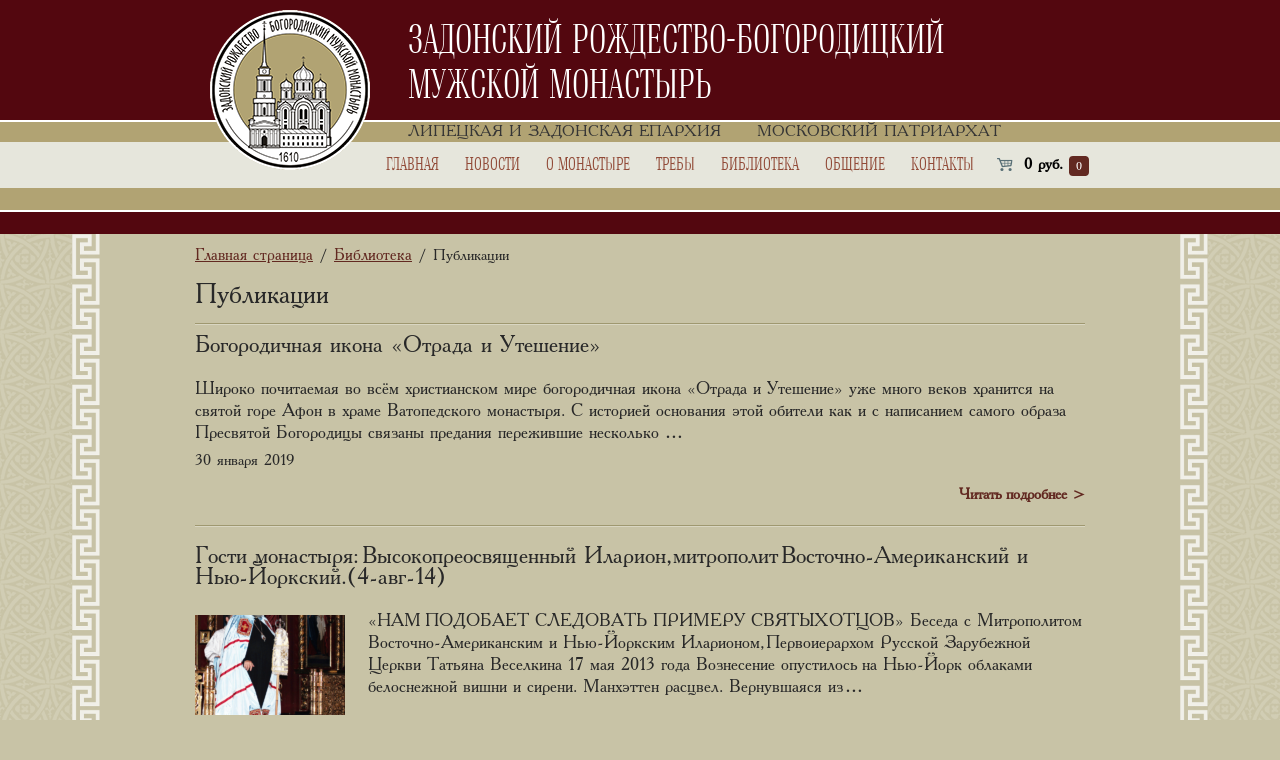

--- FILE ---
content_type: text/html; charset=UTF-8
request_url: https://zadonsk-monastyr.ru/category/biblioteka/publikacii/page/50/
body_size: 13045
content:
<!DOCTYPE html>
<html>
<head>
    <title>Публикации - Страница 50</title>
    <meta charset="utf-8"/>
    <meta name="viewport" content="width=device-width, initial-scale=1">
    <meta name="w1-verification" content="197061586952"/>
	<meta name="yandex-verification" content="8be23d1a2bdbceb3" />
    <link rel="shortcut icon" type="image/x-icon" href="/favicon.ico"/>
    	<script type="text/javascript">function theChampLoadEvent(e){var t=window.onload;if(typeof window.onload!="function"){window.onload=e}else{window.onload=function(){t();e()}}}</script>
		<script type="text/javascript">var theChampDefaultLang = 'ru_RU', theChampCloseIconPath = 'https://zadonsk-monastyr.ru/wp-content/plugins/super-socializer/images/close.png';</script>
		<script> var theChampSiteUrl = 'https://zadonsk-monastyr.ru', theChampVerified = 0, theChampEmailPopup = 0; </script>
			<script> var theChampLoadingImgPath = 'https://zadonsk-monastyr.ru/wp-content/plugins/super-socializer/images/ajax_loader.gif'; var theChampAjaxUrl = 'https://zadonsk-monastyr.ru/wp-admin/admin-ajax.php'; var theChampRedirectionUrl = 'https://zadonsk-monastyr.ru/category/biblioteka/publikacii/page/50/'; var theChampRegRedirectionUrl = 'https://zadonsk-monastyr.ru/category/biblioteka/publikacii/page/50/'; </script>
				<script> var theChampFBKey = '', theChampSameTabLogin = '0', theChampVerified = 0; var theChampAjaxUrl = 'https://zadonsk-monastyr.ru/wp-admin/admin-ajax.php'; var theChampPopupTitle = ''; var theChampEmailPopup = 0; var theChampEmailAjaxUrl = 'https://zadonsk-monastyr.ru/wp-admin/admin-ajax.php'; var theChampEmailPopupTitle = ''; var theChampEmailPopupErrorMsg = ''; var theChampEmailPopupUniqueId = ''; var theChampEmailPopupVerifyMessage = ''; var theChampSteamAuthUrl = ""; var theChampCurrentPageUrl = 'https%3A%2F%2Fzadonsk-monastyr.ru%2Fcategory%2Fbiblioteka%2Fpublikacii%2Fpage%2F50%2F';  var heateorMSEnabled = 0, theChampTwitterAuthUrl = theChampSiteUrl + "?SuperSocializerAuth=Twitter&super_socializer_redirect_to=" + theChampCurrentPageUrl, theChampLineAuthUrl = theChampSiteUrl + "?SuperSocializerAuth=Line&super_socializer_redirect_to=" + theChampCurrentPageUrl, theChampLiveAuthUrl = theChampSiteUrl + "?SuperSocializerAuth=Live&super_socializer_redirect_to=" + theChampCurrentPageUrl, theChampFacebookAuthUrl = theChampSiteUrl + "?SuperSocializerAuth=Facebook&super_socializer_redirect_to=" + theChampCurrentPageUrl, theChampYahooAuthUrl = theChampSiteUrl + "?SuperSocializerAuth=Yahoo&super_socializer_redirect_to=" + theChampCurrentPageUrl, theChampGoogleAuthUrl = theChampSiteUrl + "?SuperSocializerAuth=Google&super_socializer_redirect_to=" + theChampCurrentPageUrl, theChampVkontakteAuthUrl = theChampSiteUrl + "?SuperSocializerAuth=Vkontakte&super_socializer_redirect_to=" + theChampCurrentPageUrl, theChampLinkedinAuthUrl = theChampSiteUrl + "?SuperSocializerAuth=Linkedin&super_socializer_redirect_to=" + theChampCurrentPageUrl, theChampInstagramAuthUrl = theChampSiteUrl + "?SuperSocializerAuth=Instagram&super_socializer_redirect_to=" + theChampCurrentPageUrl, theChampWordpressAuthUrl = theChampSiteUrl + "?SuperSocializerAuth=Wordpress&super_socializer_redirect_to=" + theChampCurrentPageUrl, theChampDribbbleAuthUrl = theChampSiteUrl + "?SuperSocializerAuth=Dribbble&super_socializer_redirect_to=" + theChampCurrentPageUrl, theChampGithubAuthUrl = theChampSiteUrl + "?SuperSocializerAuth=Github&super_socializer_redirect_to=" + theChampCurrentPageUrl, theChampSpotifyAuthUrl = theChampSiteUrl + "?SuperSocializerAuth=Spotify&super_socializer_redirect_to=" + theChampCurrentPageUrl, theChampKakaoAuthUrl = theChampSiteUrl + "?SuperSocializerAuth=Kakao&super_socializer_redirect_to=" + theChampCurrentPageUrl; theChampTwitchAuthUrl = theChampSiteUrl + "?SuperSocializerAuth=Twitch&super_socializer_redirect_to=" + theChampCurrentPageUrl; theChampRedditAuthUrl = theChampSiteUrl + "?SuperSocializerAuth=Reddit&super_socializer_redirect_to=" + theChampCurrentPageUrl; theChampDisqusAuthUrl = theChampSiteUrl + "?SuperSocializerAuth=Disqus&super_socializer_redirect_to=" + theChampCurrentPageUrl; theChampDropboxAuthUrl = theChampSiteUrl + "?SuperSocializerAuth=Dropbox&super_socializer_redirect_to=" + theChampCurrentPageUrl; theChampFoursquareAuthUrl = theChampSiteUrl + "?SuperSocializerAuth=Foursquare&super_socializer_redirect_to=" + theChampCurrentPageUrl;</script>
			<style type="text/css">.the_champ_horizontal_sharing .theChampSharing{
					color: #fff;
				border-width: 0px;
		border-style: solid;
		border-color: transparent;
	}
		.the_champ_horizontal_sharing .theChampTCBackground{
		color:#666;
	}
		.the_champ_horizontal_sharing .theChampSharing:hover{
				border-color: transparent;
	}
	.the_champ_vertical_sharing .theChampSharing{
					color: #fff;
				border-width: 0px;
		border-style: solid;
		border-color: transparent;
	}
		.the_champ_vertical_sharing .theChampTCBackground{
		color:#666;
	}
		.the_champ_vertical_sharing .theChampSharing:hover{
				border-color: transparent;
	}
	@media screen and (max-width:783px){.the_champ_vertical_sharing{display:none!important}}div.heateor_ss_mobile_footer{display:none;}@media screen and (max-width:783px){div.the_champ_bottom_sharing ul.the_champ_sharing_ul i.theChampTCBackground{background-color:white}div.the_champ_bottom_sharing{width:100%!important;left:0!important;}div.the_champ_bottom_sharing li{width:12.5% !important;}div.the_champ_bottom_sharing .theChampSharing{width: 100% !important;}div.the_champ_bottom_sharing div.theChampTotalShareCount{font-size:1em!important;line-height:28px!important}div.the_champ_bottom_sharing div.theChampTotalShareText{font-size:.7em!important;line-height:0px!important}div.heateor_ss_mobile_footer{display:block;height:40px;}.the_champ_bottom_sharing{padding:0!important;display:block!important;width: auto!important;bottom:-2px!important;top: auto!important;}.the_champ_bottom_sharing .the_champ_square_count{line-height: inherit;}.the_champ_bottom_sharing .theChampSharingArrow{display:none;}.the_champ_bottom_sharing .theChampTCBackground{margin-right: 1.1em !important}}</style>
	<meta name='robots' content='max-image-preview:large' />

            <script data-no-defer="1" data-ezscrex="false" data-cfasync="false" data-pagespeed-no-defer data-cookieconsent="ignore">
                var ctPublicFunctions = {"_ajax_nonce":"7a001c0cd7","_rest_nonce":"3fdbc37b16","_ajax_url":"\/wp-admin\/admin-ajax.php","_rest_url":"https:\/\/zadonsk-monastyr.ru\/wp-json\/","data__cookies_type":"none","data__ajax_type":"admin_ajax","data__bot_detector_enabled":"1","data__frontend_data_log_enabled":1,"cookiePrefix":"","wprocket_detected":false,"host_url":"zadonsk-monastyr.ru","text__ee_click_to_select":"Click to select the whole data","text__ee_original_email":"The complete one is","text__ee_got_it":"Got it","text__ee_blocked":"Blocked","text__ee_cannot_connect":"Cannot connect","text__ee_cannot_decode":"Can not decode email. Unknown reason","text__ee_email_decoder":"CleanTalk email decoder","text__ee_wait_for_decoding":"The magic is on the way!","text__ee_decoding_process":"Please wait a few seconds while we decode the contact data."}
            </script>
        
            <script data-no-defer="1" data-ezscrex="false" data-cfasync="false" data-pagespeed-no-defer data-cookieconsent="ignore">
                var ctPublic = {"_ajax_nonce":"7a001c0cd7","settings__forms__check_internal":"0","settings__forms__check_external":"0","settings__forms__force_protection":"0","settings__forms__search_test":"1","settings__data__bot_detector_enabled":"1","settings__sfw__anti_crawler":0,"blog_home":"https:\/\/zadonsk-monastyr.ru\/","pixel__setting":"3","pixel__enabled":false,"pixel__url":null,"data__email_check_before_post":"1","data__email_check_exist_post":"1","data__cookies_type":"none","data__key_is_ok":true,"data__visible_fields_required":true,"wl_brandname":"Anti-Spam by CleanTalk","wl_brandname_short":"CleanTalk","ct_checkjs_key":1962165341,"emailEncoderPassKey":"d6c200e9b7336a93bbb0f1570b7e4aad","bot_detector_forms_excluded":"W10=","advancedCacheExists":false,"varnishCacheExists":false,"wc_ajax_add_to_cart":true}
            </script>
        
<!-- All In One SEO Pack 3.7.1[34,53] -->
<link rel="prev" href="https://zadonsk-monastyr.ru/category/biblioteka/publikacii/page/49/" />
<link rel="next" href="https://zadonsk-monastyr.ru/category/biblioteka/publikacii/page/51/" />

<link rel="canonical" href="https://zadonsk-monastyr.ru/category/biblioteka/publikacii/" />
<!-- All In One SEO Pack -->
<link rel='dns-prefetch' href='//fd.cleantalk.org' />
<link rel='dns-prefetch' href='//s.w.org' />
<link rel="alternate" type="application/rss+xml" title="Задонский Рождество-Богородицкий мужской монастырь &raquo; Лента" href="https://zadonsk-monastyr.ru/feed/" />
<link rel="alternate" type="application/rss+xml" title="Задонский Рождество-Богородицкий мужской монастырь &raquo; Лента комментариев" href="https://zadonsk-monastyr.ru/comments/feed/" />
<link rel="alternate" type="application/rss+xml" title="Задонский Рождество-Богородицкий мужской монастырь &raquo; Лента рубрики Публикации" href="https://zadonsk-monastyr.ru/category/biblioteka/publikacii/feed/" />
		<script type="text/javascript">
			window._wpemojiSettings = {"baseUrl":"https:\/\/s.w.org\/images\/core\/emoji\/13.0.1\/72x72\/","ext":".png","svgUrl":"https:\/\/s.w.org\/images\/core\/emoji\/13.0.1\/svg\/","svgExt":".svg","source":{"concatemoji":"https:\/\/zadonsk-monastyr.ru\/wp-includes\/js\/wp-emoji-release.min.js?ver=5.7"}};
			!function(e,a,t){var n,r,o,i=a.createElement("canvas"),p=i.getContext&&i.getContext("2d");function s(e,t){var a=String.fromCharCode;p.clearRect(0,0,i.width,i.height),p.fillText(a.apply(this,e),0,0);e=i.toDataURL();return p.clearRect(0,0,i.width,i.height),p.fillText(a.apply(this,t),0,0),e===i.toDataURL()}function c(e){var t=a.createElement("script");t.src=e,t.defer=t.type="text/javascript",a.getElementsByTagName("head")[0].appendChild(t)}for(o=Array("flag","emoji"),t.supports={everything:!0,everythingExceptFlag:!0},r=0;r<o.length;r++)t.supports[o[r]]=function(e){if(!p||!p.fillText)return!1;switch(p.textBaseline="top",p.font="600 32px Arial",e){case"flag":return s([127987,65039,8205,9895,65039],[127987,65039,8203,9895,65039])?!1:!s([55356,56826,55356,56819],[55356,56826,8203,55356,56819])&&!s([55356,57332,56128,56423,56128,56418,56128,56421,56128,56430,56128,56423,56128,56447],[55356,57332,8203,56128,56423,8203,56128,56418,8203,56128,56421,8203,56128,56430,8203,56128,56423,8203,56128,56447]);case"emoji":return!s([55357,56424,8205,55356,57212],[55357,56424,8203,55356,57212])}return!1}(o[r]),t.supports.everything=t.supports.everything&&t.supports[o[r]],"flag"!==o[r]&&(t.supports.everythingExceptFlag=t.supports.everythingExceptFlag&&t.supports[o[r]]);t.supports.everythingExceptFlag=t.supports.everythingExceptFlag&&!t.supports.flag,t.DOMReady=!1,t.readyCallback=function(){t.DOMReady=!0},t.supports.everything||(n=function(){t.readyCallback()},a.addEventListener?(a.addEventListener("DOMContentLoaded",n,!1),e.addEventListener("load",n,!1)):(e.attachEvent("onload",n),a.attachEvent("onreadystatechange",function(){"complete"===a.readyState&&t.readyCallback()})),(n=t.source||{}).concatemoji?c(n.concatemoji):n.wpemoji&&n.twemoji&&(c(n.twemoji),c(n.wpemoji)))}(window,document,window._wpemojiSettings);
		</script>
		<style type="text/css">
img.wp-smiley,
img.emoji {
	display: inline !important;
	border: none !important;
	box-shadow: none !important;
	height: 1em !important;
	width: 1em !important;
	margin: 0 .07em !important;
	vertical-align: -0.1em !important;
	background: none !important;
	padding: 0 !important;
}
</style>
	<link rel='stylesheet' id='radiovera-css'  href='https://zadonsk-monastyr.ru/wp-content/plugins/radio-vera/circle.skin/circle.player.css?ver=5.7' type='text/css' media='all' />
<link rel='stylesheet' id='awsm-ead-public-css'  href='https://zadonsk-monastyr.ru/wp-content/plugins/embed-any-document/css/embed-public.min.css?ver=2.6.1' type='text/css' media='all' />
<link rel='stylesheet' id='bbp-default-css'  href='https://zadonsk-monastyr.ru/wp-content/plugins/bbpress/templates/default/css/bbpress.css?ver=2.5.14-6684' type='text/css' media='screen' />
<link rel='stylesheet' id='cleantalk-public-css-css'  href='https://zadonsk-monastyr.ru/wp-content/plugins/cleantalk-spam-protect/css/cleantalk-public.min.css?ver=6.67_1761912353' type='text/css' media='all' />
<link rel='stylesheet' id='cleantalk-email-decoder-css-css'  href='https://zadonsk-monastyr.ru/wp-content/plugins/cleantalk-spam-protect/css/cleantalk-email-decoder.min.css?ver=6.67_1761912353' type='text/css' media='all' />
<link rel='stylesheet' id='wooajaxcart-css'  href='https://zadonsk-monastyr.ru/wp-content/plugins/woocommerce-ajax-cart/assets/wooajaxcart.css?ver=5.7' type='text/css' media='all' />
<style id='woocommerce-inline-inline-css' type='text/css'>
.woocommerce form .form-row .required { visibility: visible; }
</style>
<link rel='stylesheet' id='dashicons-css'  href='https://zadonsk-monastyr.ru/wp-includes/css/dashicons.min.css?ver=5.7' type='text/css' media='all' />
<link rel='stylesheet' id='thickbox-css'  href='https://zadonsk-monastyr.ru/wp-includes/js/thickbox/thickbox.css?ver=5.7' type='text/css' media='all' />
<link rel='stylesheet' id='the_champ_frontend_css-css'  href='https://zadonsk-monastyr.ru/wp-content/plugins/super-socializer/css/front.css?ver=7.13.14' type='text/css' media='all' />
<link rel='stylesheet' id='font-awesome-css'  href='https://zadonsk-monastyr.ru/wp-content/themes/zadonsk/css/font-awesome.min.css?ver=5.7' type='text/css' media='all' />
<link rel='stylesheet' id='fancybox-css'  href='https://zadonsk-monastyr.ru/wp-content/themes/zadonsk/vendor/fancybox/jquery.fancybox.css?ver=2.1.5' type='text/css' media='all' />
<link rel='stylesheet' id='fancybox-buttons-css'  href='https://zadonsk-monastyr.ru/wp-content/themes/zadonsk/vendor/fancybox/helpers/jquery.fancybox-buttons.css?ver=1.0.5' type='text/css' media='all' />
<link rel='stylesheet' id='fancybox-thumbs-css'  href='https://zadonsk-monastyr.ru/wp-content/themes/zadonsk/vendor/fancybox/helpers/jquery.fancybox-thumbs.css?ver=1.0.7' type='text/css' media='all' />
<link rel='stylesheet' id='minimusic-css'  href='https://zadonsk-monastyr.ru/wp-content/themes/zadonsk/vendor/minimusic-player/css/styles.css?ver=1.0.0' type='text/css' media='all' />
<link rel='stylesheet' id='theme-style-css'  href='https://zadonsk-monastyr.ru/wp-content/themes/zadonsk/css/style.css?ver=1.0.12' type='text/css' media='all' />
<link rel='stylesheet' id='wysibb-css-css'  href='https://zadonsk-monastyr.ru/wp-content/themes/zadonsk/vendor/wysibb/theme/default/wbbtheme.css?ver=1.0.0' type='text/css' media='all' />
<link rel='stylesheet' id='datepicker-css-css'  href='https://zadonsk-monastyr.ru/wp-content/themes/zadonsk/css/datepicker.min.css?ver=1.0.0' type='text/css' media='all' />
<script type='text/javascript' id='jquery-core-js-extra'>
/* <![CDATA[ */
var theme = {"ajaxURL":"https:\/\/zadonsk-monastyr.ru\/wp-admin\/admin-ajax.php","templateURL":"https:\/\/zadonsk-monastyr.ru\/wp-content\/themes\/zadonsk"};
/* ]]> */
</script>
<script type='text/javascript' src='https://zadonsk-monastyr.ru/wp-includes/js/jquery/jquery.min.js?ver=3.5.1' id='jquery-core-js'></script>
<script type='text/javascript' src='https://zadonsk-monastyr.ru/wp-includes/js/jquery/jquery-migrate.min.js?ver=3.3.2' id='jquery-migrate-js'></script>
<script type='text/javascript' src='https://zadonsk-monastyr.ru/wp-content/plugins/cleantalk-spam-protect/js/apbct-public-bundle.min.js?ver=6.67_1761912353' id='apbct-public-bundle.min-js-js'></script>
<script type='text/javascript' id='wooajaxcart-js-extra'>
/* <![CDATA[ */
var wooajaxcart = {"updating_text":"Updating...","warn_remove_text":"Are you sure you want to remove this item from cart?","ajax_timeout":"800","confirm_zero_qty":"no","use_faster_ajax":null,"qty_buttons_lock_input":null};
/* ]]> */
</script>
<script type='text/javascript' src='https://zadonsk-monastyr.ru/wp-content/plugins/woocommerce-ajax-cart/assets/wooajaxcart.js?ver=5.7' id='wooajaxcart-js'></script>
<link rel="https://api.w.org/" href="https://zadonsk-monastyr.ru/wp-json/" /><link rel="alternate" type="application/json" href="https://zadonsk-monastyr.ru/wp-json/wp/v2/categories/22" /><link rel="EditURI" type="application/rsd+xml" title="RSD" href="https://zadonsk-monastyr.ru/xmlrpc.php?rsd" />
<link rel="wlwmanifest" type="application/wlwmanifest+xml" href="https://zadonsk-monastyr.ru/wp-includes/wlwmanifest.xml" /> 
	<script>
		jQuery(document).ready(function($) {
			$(window).bind('beforeunload',function(){
						});

		});
	</script>
	<noscript><style>.woocommerce-product-gallery{ opacity: 1 !important; }</style></noscript>
		
    <script type='text/javascript'>
		(function () {
            var s = document.createElement('script');
            s.type = 'text/javascript';
            s.id = 'supportScript';
            s.charset = 'utf-8';
            s.async = true;
            s.src = 'https://lcab.sms-uslugi.ru/support/support.js?h=96d01f352bee314ebfd9467151b19924';
            var sc = document.getElementsByTagName('script')[0];

            var callback = function () {
                /*
                 Здесь вы можете вызывать API. Например, чтобы изменить отступ по высоте:
                 supportAPI.setSupportTop(200);
                 */
            };

            s.onreadystatechange = s.onload = function () {
                var state = s.readyState;
                if (!callback.done && (!state || /loaded|complete/.test(state))) {
                    callback.done = true;
                    callback();
                }
            };

            if (sc) sc.parentNode.insertBefore(s, sc);
            else document.documentElement.firstChild.appendChild(s);
        })();
    </script>
</head>

<body class="archive paged category category-publikacii category-22 paged-50 category-paged-50 theme-zadonsk woocommerce-no-js inner">
<p style="display:none;background:red;color:white;text-align:center;font-size:20px;">Приносим свои извинения, по техническим причинам оформить заказ сейчас нельзя</p>
<div class="body">
    <div class="header">
        <div class="header_top">
            <div class="header_top_container">
                <div class="logo">
                    <a href="https://zadonsk-monastyr.ru/"><img src="https://zadonsk-monastyr.ru/wp-content/themes/zadonsk/img/logo.png"
                                   title="Задонский Рождество-Богородицкий мужской монастырь"
                                   alt="Задонский Рождество-Богородицкий мужской монастырь" width="160"
                                   height="160"/></a>
                </div>
                <div class="name">задонский <nobr>рождество-богородицкий</nobr> мужской монастырь</div>
            </div>
        </div>
        <div class="header_top2">
            <div class="header_top2_container">
                <div class="header_top2_container_right">
                    <span>Липецкая и Задонская епархия</span>
                    <span>Московский Патриархат</span>
                </div>
            </div>
        </div>

        <div class="header_mobile_menu">
            <ul class="clearfix">
                <li><a href="https://zadonsk-monastyr.ru/" class="home"></a></li>
                <li><a href="tel:+79616020102" class="phone"></a></li>
                <li><a href="https://zadonsk-monastyr.ru/kontakty/#contact-form" class="mail"></a></li>
                <li><a href="https://zadonsk-monastyr.ru/o-monastyre/" class="label"></a></li>
                <li><a href="#" class="menu"></a></li>
            </ul>
        </div>

        <div class="header_menu">
            <div class="header_menu_container">
                <ul id="nav">
                    <li id="menu-item-24" class="menu-item menu-item-type-post_type menu-item-object-page menu-item-home current-category-parent menu-item-24"><a href="https://zadonsk-monastyr.ru/">Главная</a></li>
<li id="menu-item-26" class="menu-item menu-item-type-taxonomy menu-item-object-category menu-item-has-children menu-item-26"><a href="https://zadonsk-monastyr.ru/category/novosti/">Новости</a>
<ul class="sub-menu">
	<li id="menu-item-31" class="menu-item menu-item-type-taxonomy menu-item-object-category menu-item-31"><a href="https://zadonsk-monastyr.ru/category/novosti/novosti-monastyrja/">Новости Монастыря</a></li>
	<li id="menu-item-32" class="menu-item menu-item-type-taxonomy menu-item-object-category menu-item-32"><a href="https://zadonsk-monastyr.ru/category/novosti/novosti-pravoslavija/">Новости Православия</a></li>
</ul>
</li>
<li id="menu-item-33" class="menu-item menu-item-type-post_type menu-item-object-page menu-item-has-children menu-item-33"><a href="https://zadonsk-monastyr.ru/o-monastyre/">О монастыре</a>
<ul class="sub-menu">
	<li id="menu-item-35" class="menu-item menu-item-type-post_type menu-item-object-page menu-item-35"><a href="https://zadonsk-monastyr.ru/istorija-monastyrja/">История монастыря</a></li>
	<li id="menu-item-34" class="menu-item menu-item-type-taxonomy menu-item-object-category menu-item-34"><a href="https://zadonsk-monastyr.ru/category/svjatye-i-svjatyni/">Святые и святыни</a></li>
</ul>
</li>
<li id="menu-item-25" class="menu-item menu-item-type-post_type menu-item-object-page menu-item-has-children menu-item-25"><a href="https://zadonsk-monastyr.ru/shop/">Требы</a>
<ul class="sub-menu">
	<li id="menu-item-318" class="menu-item menu-item-type-taxonomy menu-item-object-product_cat menu-item-318"><a href="https://zadonsk-monastyr.ru/product-category/o-zdravii/">Требы о здравии</a></li>
	<li id="menu-item-319" class="menu-item menu-item-type-taxonomy menu-item-object-product_cat menu-item-319"><a href="https://zadonsk-monastyr.ru/product-category/o-upokoenii/">Требы о упокоении</a></li>
	<li id="menu-item-320" class="menu-item menu-item-type-custom menu-item-object-custom menu-item-320"><a href="/my-account/orders/">Мои заказы</a></li>
	<li id="menu-item-321" class="menu-item menu-item-type-post_type menu-item-object-page menu-item-321"><a href="https://zadonsk-monastyr.ru/cart/">Корзина</a></li>
</ul>
</li>
<li id="menu-item-61222" class="menu-item menu-item-type-custom menu-item-object-custom current-menu-ancestor current-menu-parent menu-item-has-children menu-item-61222"><a href="#disable">Библиотека</a>
<ul class="sub-menu">
	<li id="menu-item-54" class="menu-item menu-item-type-taxonomy menu-item-object-category current-menu-item menu-item-54"><a href="https://zadonsk-monastyr.ru/category/biblioteka/publikacii/" aria-current="page">Публикации</a></li>
	<li id="menu-item-53" class="menu-item menu-item-type-taxonomy menu-item-object-category menu-item-53"><a href="https://zadonsk-monastyr.ru/category/biblioteka/slovo-pastyrja/">Слово пастыря</a></li>
	<li id="menu-item-52" class="menu-item menu-item-type-taxonomy menu-item-object-category menu-item-52"><a href="https://zadonsk-monastyr.ru/category/biblioteka/knigi/">Книги</a></li>
	<li id="menu-item-51" class="menu-item menu-item-type-taxonomy menu-item-object-category menu-item-51"><a href="https://zadonsk-monastyr.ru/category/biblioteka/zadonskij-palomnik/">Задонский паломник</a></li>
	<li id="menu-item-326" class="menu-item menu-item-type-post_type menu-item-object-page menu-item-has-children menu-item-326"><a href="https://zadonsk-monastyr.ru/multimedia/">Мультимедиа</a>
	<ul class="sub-menu">
		<li id="menu-item-144" class="menu-item menu-item-type-taxonomy menu-item-object-category menu-item-144"><a href="https://zadonsk-monastyr.ru/category/fotogalereja/">Фотогалерея</a></li>
		<li id="menu-item-57" class="menu-item menu-item-type-post_type menu-item-object-page menu-item-57"><a href="https://zadonsk-monastyr.ru/multimedia/video/">Видео</a></li>
		<li id="menu-item-56" class="menu-item menu-item-type-post_type menu-item-object-page menu-item-56"><a href="https://zadonsk-monastyr.ru/multimedia/audio/">Аудио библиотека</a></li>
	</ul>
</li>
</ul>
</li>
<li id="menu-item-61223" class="menu-item menu-item-type-custom menu-item-object-custom menu-item-has-children menu-item-61223"><a href="#disable">Общение</a>
<ul class="sub-menu">
	<li id="menu-item-132" class="menu-item menu-item-type-post_type_archive menu-item-object-forum menu-item-132"><a href="https://zadonsk-monastyr.ru/forums/">Форум</a></li>
	<li id="menu-item-141" class="menu-item menu-item-type-taxonomy menu-item-object-category menu-item-141"><a href="https://zadonsk-monastyr.ru/category/obshhenie/blogi/">Блоги</a></li>
	<li id="menu-item-142" class="menu-item menu-item-type-taxonomy menu-item-object-category menu-item-142"><a href="https://zadonsk-monastyr.ru/category/obshhenie/objavlenija/">Объявления</a></li>
</ul>
</li>
<li id="menu-item-59" class="menu-item menu-item-type-post_type menu-item-object-page menu-item-59"><a href="https://zadonsk-monastyr.ru/kontakty/">Контакты</a></li>

                    <div class="bx_cart_block bx_cart_sidebar">
                        <div class="bx_small_cart">
                            <span class="icon_cart"></span>
                            <a href="https://zadonsk-monastyr.ru/cart/" class="cart" id="headerCart">
                                
            <span class="total_sum"><span class="woocommerce-Price-amount amount"><bdi>0 <span class="woocommerce-Price-currencySymbol">руб.</span></bdi></span></span>
            <span class="total_count">0</span>
                                    </a>
                        </div>
                    </div>
                </ul>

                <div class="close"></div>
            </div>
        </div>
        <div class="header_top3">
                            <div class="header_top31_container"></div>
                    </div>
        <div class="header_top4">
            <div class="header_top4_container"></div>
        </div>
    </div>
    <div class="content_box">
        <div class="content_container">
            <div id="breadcrumb" class="breadcrumbs">
                <!-- Breadcrumb NavXT 6.2.1 -->
<span property="itemListElement" typeof="ListItem"><a property="item" typeof="WebPage" title="Go to Задонский Рождество-Богородицкий мужской монастырь." href="https://zadonsk-monastyr.ru" class="home"><span property="name">Главная страница</span></a><meta property="position" content="1"></span> / <span property="itemListElement" typeof="ListItem"><a property="item" typeof="WebPage" title="Go to the Библиотека category archives." href="https://zadonsk-monastyr.ru/category/biblioteka/" class="taxonomy category"><span property="name">Библиотека</span></a><meta property="position" content="2"></span> / Публикации            </div>
            <div class="workarea">
                <p class="news_h1">Публикации</p>

                                <div class="news_list">
                    <ul>
                                                <li>
                            <div class="news_list_title">Богородичная икона «Отрада и Утешение»</div>

                            <div class="news_list_content">
                                                                <p>
                                    Широко почитаемая во всём христианском мире богородичная икона «Отрада и Утешение» уже много веков хранится на святой горе Афон в храме Ватопедского монастыря. С историей основания этой обители как и с написанием самого образа Пресвятой Богородицы связаны предания пережившие несколько …                                </p>
                            </div>

                            <div class="news_list_data">
                                                                30 января 2019                            </div>

                            <div class="news_list_more"><a href="https://zadonsk-monastyr.ru/bogorodichnaja-ikona-otrada-i-uteshenie/">Читать подробнее <span>&gt;</span></a></div>
                        </li>
                                                <li>
                            <div class="news_list_title">Гости монастыря: Высокопреосвященный Иларион, митрополит Восточно-Американский и Нью-Йоркский.(4-авг-14)</div>

                            <div class="news_list_content">
                                                                    <a href="https://zadonsk-monastyr.ru/gosti-monastyrja-vysokopreosvjashhennyj-ilarion-mitropolit-vostochno-amerikanskij-i-nju-jorkskij-4-avg-14/" class="news_list_img">
                                        <img width="150" height="100" src="https://zadonsk-monastyr.ru/wp-content/uploads/2018/12/Gosty-150x100.png" class="attachment-thumbnail size-thumbnail wp-post-image" alt="" loading="lazy" />                                    </a>
                                                                <p>
                                    «НАМ ПОДОБАЕТ СЛЕДОВАТЬ ПРИМЕРУ СВЯТЫХ ОТЦОВ» Беседа с Митрополитом Восточно-Американским и Нью-Йоркским Иларионом, Первоиерархом Русской Зарубежной Церкви Татьяна Веселкина 17 мая 2013 года Вознесение опустилось на Нью-Йорк облаками белоснежной вишни и сирени. Манхэттен расцвел. Вернувшаяся из …                                </p>
                            </div>

                            <div class="news_list_data">
                                                                13 декабря 2018                            </div>

                            <div class="news_list_more"><a href="https://zadonsk-monastyr.ru/gosti-monastyrja-vysokopreosvjashhennyj-ilarion-mitropolit-vostochno-amerikanskij-i-nju-jorkskij-4-avg-14/">Читать подробнее <span>&gt;</span></a></div>
                        </li>
                                                <li>
                            <div class="news_list_title">Тихон Задонский и Феофан Затворник</div>

                            <div class="news_list_content">
                                                                <p>
                                    В.В.Каширина     Какая-то невидимая нить связывала двух святителей – Тихона Задонского и Феофан Затворник, которых по времени разъединяло целое столетие, но которые были духовно близки друг другу. Эту связь отмечали как современники Феофана Затворника, так и сам святитель.  По свидетельству …                                </p>
                            </div>

                            <div class="news_list_data">
                                                                13 декабря 2018                            </div>

                            <div class="news_list_more"><a href="https://zadonsk-monastyr.ru/tihon-zadonskij-i-feofan-zatvornik/">Читать подробнее <span>&gt;</span></a></div>
                        </li>
                                                <li>
                            <div class="news_list_title">Святитель Тихон Задонский (1724—1782 гг.)</div>

                            <div class="news_list_content">
                                                                <p>
                                    18 марта 2012 Спасайся о Христе, любезный брате.   Св. Тихон Задонский   Автор испытывает совершенно особые чувства, затрагивая эту тему. Ведь в Задонске, последнем земном приюте святителя Тихона, прошли мое детство и юность. И по сей день с особым благоговением приезжаю в этот маленький …                                </p>
                            </div>

                            <div class="news_list_data">
                                                                13 декабря 2018                            </div>

                            <div class="news_list_more"><a href="https://zadonsk-monastyr.ru/svjatitel-tihon-zadonskij-1724-1782-gg/">Читать подробнее <span>&gt;</span></a></div>
                        </li>
                                                <li>
                            <div class="news_list_title">Торжественное открытие мощей свт. Тихона в 1861 году.</div>

                            <div class="news_list_content">
                                                                <p>
                                    Схиархимандрит Иоанн (Маслов) Прославление и открытие мощей святителя Тихона Задонского (отрывки) 13 августа в 1861 году выпало на воскресенье. Итак, Промыслом Божиим торжественное открытие святых мощей святителя Тихона совершилось в тот день недели, в который произошла и его кончина по …                                </p>
                            </div>

                            <div class="news_list_data">
                                                                13 декабря 2018                            </div>

                            <div class="news_list_more"><a href="https://zadonsk-monastyr.ru/torzhestvennoe-otkrytie-moshhej-svt-tihona-v-1861-godu/">Читать подробнее <span>&gt;</span></a></div>
                        </li>
                                                <li>
                            <div class="news_list_title">Краеведческий музей в Задонске</div>

                            <div class="news_list_content">
                                                                <p>
                                    Краеведческий музей в Задонске был открыт сразу после революции. Инициатором его создания был Геннадий Михайлович Павлов. В середине 1930-х годов музей закрыли, судьба первых экспонатов неизвестна. Музей на общественных началах воссоздан в городе в 1975 году. Разместился он сначала в помещении …                                </p>
                            </div>

                            <div class="news_list_data">
                                                                13 декабря 2018                            </div>

                            <div class="news_list_more"><a href="https://zadonsk-monastyr.ru/kraevedcheskij-muzej-v-zadonske/">Читать подробнее <span>&gt;</span></a></div>
                        </li>
                                                <li>
                            <div class="news_list_title">Преподобные Антоний и Феодосий Печерские</div>

                            <div class="news_list_content">
                                                                <p>
                                    Преподобные Антоний и Феодосий Печерские  Дни памяти: Май 3, Июль 10, Август 14 (Перенесение мощей), Август 28 (Печер.(Д)), Сентябрь 2, Сентябрь 28 (Печер.(Б)) Феодосий Печерский Основатель Киево-Печерской лавры святой Антоний родился в начале XI века в городе Любече (вблизи Чернигова) и в …                                </p>
                            </div>

                            <div class="news_list_data">
                                                                13 декабря 2018                            </div>

                            <div class="news_list_more"><a href="https://zadonsk-monastyr.ru/prepodobnye-antonij-i-feodosij-pecherskie/">Читать подробнее <span>&gt;</span></a></div>
                        </li>
                                                <li>
                            <div class="news_list_title">Рождество Пресвятой Богородицы</div>

                            <div class="news_list_content">
                                                                    <a href="https://zadonsk-monastyr.ru/638-2/" class="news_list_img">
                                        <img width="150" height="100" src="https://zadonsk-monastyr.ru/wp-content/uploads/2018/12/RogdestvoFreska2-150x100.jpg" class="attachment-thumbnail size-thumbnail wp-post-image" alt="" loading="lazy" />                                    </a>
                                                                <p>
                                    Православие.Ru, 21 сентября 2009 г. http://www.pravoslavie.ru/put/31991.htm Георгий Битбунов Событие праздника и его эортологическая динамика   Рождество Пресвятой Богородицы можно, по словам святого Андрея Критского, назвать «началом праздников», хотя этот Богородичный непереходящий праздник …                                </p>
                            </div>

                            <div class="news_list_data">
                                                                13 декабря 2018                            </div>

                            <div class="news_list_more"><a href="https://zadonsk-monastyr.ru/638-2/">Читать подробнее <span>&gt;</span></a></div>
                        </li>
                                                <li>
                            <div class="news_list_title">Как празднуется Рождество Христово</div>

                            <div class="news_list_content">
                                                                <p>
                                    День Рождества Христова издревле причислен Церковью к великим двунадесятым праздникам, согласно с Божественным свидетельством Евангелия, изображающего это событие величайшим, всерадостнейшим и чудесным: я возвещаю вам, &#8212; говорит Ангел вифлеемским пастухам, &#8212; великую радость, которая …                                </p>
                            </div>

                            <div class="news_list_data">
                                                                13 декабря 2018                            </div>

                            <div class="news_list_more"><a href="https://zadonsk-monastyr.ru/kak-prazdnuetsja-rozhdestvo-hristovo/">Читать подробнее <span>&gt;</span></a></div>
                        </li>
                                                <li>
                            <div class="news_list_title">Беседа со схимонахом Максимом</div>

                            <div class="news_list_content">
                                                                    <a href="https://zadonsk-monastyr.ru/beseda-so-shimonahom-maksimom/" class="news_list_img">
                                        <img width="150" height="100" src="https://zadonsk-monastyr.ru/wp-content/uploads/2018/12/anonsMaxim-150x100.jpg" class="attachment-thumbnail size-thumbnail wp-post-image" alt="" loading="lazy" />                                    </a>
                                                                <p>
                                    Война и мир схимонаха Максима 18.06.2010 &#171;Молодежный вестник&#187;. Сергей Ракитин // Лица   Солдат. Муж и отец. Насельник мужского монастыря. Это все о схимонахе Максиме, который без малого двадцать лет несет послушание в Задонской обители. При постриге в схиму монах дает обет отречения …                                </p>
                            </div>

                            <div class="news_list_data">
                                                                13 декабря 2018                            </div>

                            <div class="news_list_more"><a href="https://zadonsk-monastyr.ru/beseda-so-shimonahom-maksimom/">Читать подробнее <span>&gt;</span></a></div>
                        </li>
                                            </ul>
                </div>
                
                <div class="navigation">
                    <div class="navigation-pages">
                        <a class="prev page-numbers" href="https://zadonsk-monastyr.ru/category/biblioteka/publikacii/page/49/">← Предыдущая</a>
<a class="page-numbers" href="https://zadonsk-monastyr.ru/category/biblioteka/publikacii/page/1/">1</a>
<span class="page-numbers dots">&hellip;</span>
<a class="page-numbers" href="https://zadonsk-monastyr.ru/category/biblioteka/publikacii/page/48/">48</a>
<a class="page-numbers" href="https://zadonsk-monastyr.ru/category/biblioteka/publikacii/page/49/">49</a>
<span aria-current="page" class="page-numbers current">50</span>
<a class="page-numbers" href="https://zadonsk-monastyr.ru/category/biblioteka/publikacii/page/51/">51</a>
<a class="next page-numbers" href="https://zadonsk-monastyr.ru/category/biblioteka/publikacii/page/51/">Следующая →</a>                    </div>
                </div>
            </div>
        </div>
    </div>

    <div class="footer">
        
        <div class="footer_top"></div>
        <div class="footer_container">
            <div class="footer_container_about">
                <ul id="menu-nizhnee-menju-1" class="menu"><li id="menu-item-61" class="menu-item menu-item-type-post_type menu-item-object-page menu-item-61"><a href="https://zadonsk-monastyr.ru/o-monastyre/">О монастыре</a></li>
<li id="menu-item-62" class="menu-item menu-item-type-taxonomy menu-item-object-category menu-item-62"><a href="https://zadonsk-monastyr.ru/category/novosti/">Новости</a></li>
<li id="menu-item-63" class="menu-item menu-item-type-taxonomy menu-item-object-category current-category-ancestor menu-item-63"><a href="https://zadonsk-monastyr.ru/category/biblioteka/">Библиотека</a></li>
<li id="menu-item-64" class="menu-item menu-item-type-post_type menu-item-object-page menu-item-64"><a href="https://zadonsk-monastyr.ru/shop/">Требы</a></li>
<li id="menu-item-66" class="menu-item menu-item-type-post_type menu-item-object-page menu-item-66"><a href="https://zadonsk-monastyr.ru/kontakty/">Контакты</a></li>
</ul>				<div class="social">
					<a href="https://t.me/zadonskiMujskoiMonastir" class="tg" target="_blank" rel="nofollow"></a>				</div>
                <div class="copyright">© Задонский рождество-богородицкий мужской монастырь 2014</div>
            </div>
            <div class="footer_container_systems">
                <ul id="menu-nizhnee-menju-2" class="menu"><li id="menu-item-71" class="signin menu-item menu-item-type-custom menu-item-object-custom menu-item-71"><a href="#login">Авторизация</a></li>
<li id="menu-item-72" class="signup menu-item menu-item-type-custom menu-item-object-custom menu-item-72"><a href="/my-account?do=register">Регистрация</a></li>
<li id="menu-item-179" class="account menu-item menu-item-type-post_type menu-item-object-page menu-item-179"><a href="https://zadonsk-monastyr.ru/my-account/">Мой аккаунт</a></li>
<li id="menu-item-77" class="menu-item menu-item-type-post_type menu-item-object-page menu-item-77"><a href="https://zadonsk-monastyr.ru/karta-sajta/">Карта сайта</a></li>
<li id="menu-item-186" class="menu-item menu-item-type-custom menu-item-object-custom menu-item-186"><a href="/?s=">Поиск</a></li>
</ul>                <div class="footer_container_systems_search">
                </div>
            </div>
            <div class="footer_container_right"></div>
        </div>
        <div class="footer_bottom">
            <div class="footer_bottom_container">
                <!-- Yandex.Metrika informer --> <a href="https://metrika.yandex.ru/stat/?id=28249541&amp;from=informer" target="_blank" rel="nofollow"><img src="https://informer.yandex.ru/informer/28249541/3_1_FFFFFFFF_EFEFEFFF_0_pageviews" style="width:88px; height:31px; border:0;" alt="Яндекс.Метрика" title="Яндекс.Метрика: данные за сегодня (просмотры, визиты и уникальные посетители)" class="ym-advanced-informer" data-cid="28249541" data-lang="ru" /></a> <!-- /Yandex.Metrika informer --> <!-- Yandex.Metrika counter --> <script type="text/javascript" > (function(m,e,t,r,i,k,a){m[i]=m[i]||function(){(m[i].a=m[i].a||[]).push(arguments)}; m[i].l=1*new Date(); for (var j = 0; j < document.scripts.length; j++) {if (document.scripts[j].src === r) { return; }} k=e.createElement(t),a=e.getElementsByTagName(t)[0],k.async=1,k.src=r,a.parentNode.insertBefore(k,a)}) (window, document, "script", "https://mc.yandex.ru/metrika/tag.js", "ym"); ym(28249541, "init", { clickmap:true, trackLinks:true, accurateTrackBounce:true, webvisor:true }); </script> <noscript><div><img src="https://mc.yandex.ru/watch/28249541" style="position:absolute; left:-9999px;" alt="" /></div></noscript> <!-- /Yandex.Metrika counter -->

                <!-- begin of Top100 code -->
                <script id="top100Counter" type="text/javascript" src="https://counter.rambler.ru/top100.jcn?3044965"></script>
                <noscript>
                    <a href="https://top100.rambler.ru/navi/3044965/">
                        <img src="https://counter.rambler.ru/top100.cnt?3044965" alt="Rambler's Top100" border="0"/>
                    </a>
                </noscript>
                <!-- end of Top100 code -->

                <!-- Rating@Mail.ru counter -->
                <script type="text/javascript"> var _tmr = _tmr || [];
                    _tmr.push({id: "2557984", type: "pageView", start: (new Date()).getTime()});
                    (function (d, w) {
                        var ts = d.createElement("script");
                        ts.type = "text/javascript";
                        ts.async = true;
                        ts.src = (d.location.protocol == "https:" ? "https:" : "http:") + "//top-fwz1.mail.ru/js/code.js";
                        var f = function () {
                            var s = d.getElementsByTagName("script")[0];
                            s.parentNode.insertBefore(ts, s);
                        };
                        if (w.opera == "[object Opera]") {
                            d.addEventListener("DOMContentLoaded", f, false);
                        } else {
                            f();
                        }
                    })(document, window); </script>
                <noscript>
                    <div style="position:absolute;left:-10000px;"><img src="//top-fwz1.mail.ru/counter?id=2557984;js=na"
                                                                       style="border:0;" height="1" width="1" alt="Рейтинг@Mail.ru"/>
                    </div>
                </noscript> <!-- //Rating@Mail.ru counter -->

                <!-- Rating@Mail.ru logo --> <a href="https://top.mail.ru/jump?from=2557984"> <img
                            src="//top-fwz1.mail.ru/counter?id=2557984;t=479;l=1" style="border:0;" height="31" width="88"
                            alt="Рейтинг@Mail.ru"/></a> <!-- //Rating@Mail.ru logo -->
            </div>
        </div>
    </div>
</div>

<div class="modal login_window" id="login">
    <!--noindex-->
    <form name="form_auth" method="post" target="_top" action="https://zadonsk-monastyr.ru/my-account/">
        E-mail<br/><input type="text" name="username" maxlength="255"
                               value=""
                               required/><br/>
        Пароль<br/><input type="password" name="password" maxlength="255" required/><br/>

        <input type="checkbox" name="rememberme" value="forever" checked/>Запомнить меня
        <div class="social-auth">
            <div ><div class="the_champ_login_container"><ul class="the_champ_login_ul"><li><i class="theChampLogin theChampVkontakteBackground theChampVkontakteLogin" alt="Login with Vkontakte" title="Login with Vkontakte" onclick="theChampInitiateLogin(this, 'vkontakte')" ><ss style="display:block" class="theChampLoginSvg theChampVkontakteLoginSvg"></ss></i></li></ul></div></div><div style="clear:both"></div>        </div>
        <br/><br/>

        <a href="https://zadonsk-monastyr.ru/my-account/lost-password/">Забыли пароль</a><br/>

        <input type="hidden" id="woocommerce-login-nonce" name="woocommerce-login-nonce" value="b99a6d255f" /><input type="hidden" name="_wp_http_referer" value="/category/biblioteka/publikacii/page/50/" />        <input type="submit" name="login" value="Войти"/>
    </form>
    <!--/noindex-->
    <div class="close button"></div>
</div>

	<script type="text/javascript">
		(function () {
			var c = document.body.className;
			c = c.replace(/woocommerce-no-js/, 'woocommerce-js');
			document.body.className = c;
		})();
	</script>
	<script type='text/javascript' src='https://zadonsk-monastyr.ru/wp-content/plugins/embed-any-document/js/pdfobject.min.js?ver=2.6.1' id='awsm-ead-pdf-object-js'></script>
<script type='text/javascript' id='awsm-ead-public-js-extra'>
/* <![CDATA[ */
var eadPublic = [];
/* ]]> */
</script>
<script type='text/javascript' src='https://zadonsk-monastyr.ru/wp-content/plugins/embed-any-document/js/embed-public.min.js?ver=2.6.1' id='awsm-ead-public-js'></script>
<script type='text/javascript' src='https://zadonsk-monastyr.ru/wp-content/plugins/bbpress/templates/default/js/editor.js?ver=2.5.14-6684' id='bbpress-editor-js'></script>
<script type='text/javascript' src='https://fd.cleantalk.org/ct-bot-detector-wrapper.js?ver=6.67' id='ct_bot_detector-js'></script>
<script type='text/javascript' src='https://zadonsk-monastyr.ru/wp-content/themes/zadonsk/js/jquery.carouFredSel-6.2.1-packed.js?ver=5.7' id='caroufredsel-js'></script>
<script type='text/javascript' src='https://zadonsk-monastyr.ru/wp-content/themes/zadonsk/js/jquery.touchSwipe.min.js?ver=5.7' id='touchswipe-js'></script>
<script type='text/javascript' src='https://zadonsk-monastyr.ru/wp-content/themes/zadonsk/js/jquery.slides.min.js?ver=5.7' id='slides-js'></script>
<script type='text/javascript' src='https://zadonsk-monastyr.ru/wp-content/themes/zadonsk/vendor/fancybox/jquery.fancybox.pack.js?ver=2.1.5' id='fancybox-js'></script>
<script type='text/javascript' src='https://zadonsk-monastyr.ru/wp-content/themes/zadonsk/vendor/fancybox/helpers/jquery.fancybox-buttons.js?ver=1.0.5' id='fancybox-buttons-js'></script>
<script type='text/javascript' src='https://zadonsk-monastyr.ru/wp-content/themes/zadonsk/vendor/fancybox/helpers/jquery.fancybox-thumbs.js?ver=1.0.7' id='fancybox-thumbs-js'></script>
<script type='text/javascript' src='https://zadonsk-monastyr.ru/wp-content/themes/zadonsk/vendor/minimusic-player/js/musicplayer-min.js?ver=1.0.0' id='minimusic-js'></script>
<script type='text/javascript' src='https://zadonsk-monastyr.ru/wp-content/themes/zadonsk/js/jquery.functions.js?ver=1.0.9' id='theme-functions-js'></script>
<script type='text/javascript' src='https://zadonsk-monastyr.ru/wp-content/themes/zadonsk/vendor/wysibb/jquery.wysibb.js?ver=1.0.0' id='wysibb-js-js'></script>
<script type='text/javascript' src='https://zadonsk-monastyr.ru/wp-content/themes/zadonsk/vendor/wysibb/lang/ru.js?ver=1.0.0' id='wysibb-js-ru-js'></script>
<script type='text/javascript' src='https://zadonsk-monastyr.ru/wp-content/themes/zadonsk/js/datepicker.min.js?ver=1.0.0' id='datepicker-js-js'></script>
<script type='text/javascript' src='https://zadonsk-monastyr.ru/wp-content/plugins/super-socializer/js/front/social_login/general.js?ver=7.13.14' id='the_champ_ss_general_scripts-js'></script>
<script type='text/javascript' src='https://zadonsk-monastyr.ru/wp-content/plugins/super-socializer/js/front/social_login/common.js?ver=7.13.14' id='the_champ_sl_common-js'></script>
<script type='text/javascript' id='thickbox-js-extra'>
/* <![CDATA[ */
var thickboxL10n = {"next":"\u0414\u0430\u043b\u0435\u0435 \u2192","prev":"\u2190 \u041d\u0430\u0437\u0430\u0434","image":"\u0418\u0437\u043e\u0431\u0440\u0430\u0436\u0435\u043d\u0438\u0435","of":"\u0438\u0437","close":"\u0417\u0430\u043a\u0440\u044b\u0442\u044c","noiframes":"\u042d\u0442\u0430 \u0444\u0443\u043d\u043a\u0446\u0438\u044f \u0442\u0440\u0435\u0431\u0443\u0435\u0442 \u043f\u043e\u0434\u0434\u0435\u0440\u0436\u043a\u0438 \u043f\u043b\u0430\u0432\u0430\u044e\u0449\u0438\u0445 \u0444\u0440\u0435\u0439\u043c\u043e\u0432. \u0423 \u0432\u0430\u0441 \u043e\u0442\u043a\u043b\u044e\u0447\u0435\u043d\u044b \u0442\u0435\u0433\u0438 iframe, \u043b\u0438\u0431\u043e \u0432\u0430\u0448 \u0431\u0440\u0430\u0443\u0437\u0435\u0440 \u0438\u0445 \u043d\u0435 \u043f\u043e\u0434\u0434\u0435\u0440\u0436\u0438\u0432\u0430\u0435\u0442.","loadingAnimation":"https:\/\/zadonsk-monastyr.ru\/wp-includes\/js\/thickbox\/loadingAnimation.gif"};
/* ]]> */
</script>
<script type='text/javascript' src='https://zadonsk-monastyr.ru/wp-includes/js/thickbox/thickbox.js?ver=3.1-20121105' id='thickbox-js'></script>
<script type='text/javascript' src='https://zadonsk-monastyr.ru/wp-includes/js/wp-embed.min.js?ver=5.7' id='wp-embed-js'></script>

</body>
</html>

--- FILE ---
content_type: application/javascript; charset=utf-8
request_url: https://zadonsk-monastyr.ru/wp-content/themes/zadonsk/js/jquery.functions.js?ver=1.0.9
body_size: 5164
content:
jQuery(function($) {

    var supportsTouch = (('ontouchstart' in window) || (navigator.msMaxTouchPoints > 0));

    if (supportsTouch) {
        $('.menu-item-has-children > a').on('click', function(e) {
            e.preventDefault();
        });
    }
	
	
	$('textarea#bbp__content,textarea#bbp_reply_content').wysibb();

    /**
     * Открытие/закрытие меню
     */
    $('.header_mobile_menu .menu').on('click', function (e) {
        e.preventDefault();
        $('.header_menu_container').stop(true, true).fadeIn();
    });
    $('.header_menu .close').on('click', function (e) {
        e.preventDefault();
        $('.header_menu_container').stop(true, true).fadeOut();
    });

    $(window).resize(function () {
        var viewportWidth = Math.max(document.documentElement.clientWidth, window.innerWidth || 0);

        if (viewportWidth > 1000)
            $('.header_menu_container').show();
    });


    /**
     * Перемещение блока c иконой вниз при ширине менее 1000px
     */
    if ($('#iconPlace').length) {
        loadIcon();
        moveIcon();

        function moveIcon() {
            var viewportWidth = Math.max(document.documentElement.clientWidth, window.innerWidth || 0);

            if (viewportWidth < 1000)
                $('.holidays_list_index').prependTo('.radio_block');
            else
                $('.holidays_list_index').prependTo('.nhs_index');
        }

        $(window).resize(function () {
            moveIcon();
        });
    }


    /**
     * Кнопка c вопросом
     */
    var $tButton = $('.question_fixed');

    // Смещение кнопки
    if ($tButton.length) {
        posTopButton();
        $(window).on('resize', function () {
            posTopButton();
        });

        function posTopButton() {
            var viewportWidth = Math.max(document.documentElement.clientWidth, window.innerWidth || 0);

            if (viewportWidth >= 1000) {
                var pos = ($(document).width()) > 1045 ? 480 : 430;
                $tButton.css('left', ($(document).width() / 2 + pos)).fadeIn();
            }
        }
    }

    $tButton.on('click', function(e) {
        e.preventDefault();

        var ModalName = $('#reference');
        CentriredModalWindow(ModalName);
        OpenModalWindow(ModalName);
    });

    /**
     * Счетчик кол-ва товаров
     */
    $('.body').on('change', '.product_quantity', function () {
        // Проверка минимальных и максимальных значений
        var min = $(this).data('min'),
            max = $(this).data('max'),
            step = $(this).data('step');


        if (min === '')
            min = 1;

        if (step === '')
            step = 1;

        if ($(this).val() < min)
            $(this).val(min);

        if (max !== '' && $(this).val() > max)
            $(this).val(max);

        if (parseInt($(this).val()) % step)
            $(this).val((Math.floor(parseInt($(this).val()) / step) * step));
    });


    /**
     * Кнопки смены кол-ва товаров
     */
    $('body').on('click','.change_quantity',function(e){
        e.preventDefault();

        var $quantity = $(this).siblings('.product_quantity'),
            quantity = parseInt($quantity.val()),
            min = $quantity.data('min'),
            max = $quantity.data('max'),
            step = $quantity.data('step'),
            count = 0;

        if (min === '')
            min = 1;
        if (step === '')
            step = 1;

        if ($(this).hasClass('minus')) {
            count = quantity - step;
            count = count < min ? min : count;
        } else {
            count = quantity + step;

            if (max !== '')
                count = count > max ? max : count;
        }

        $quantity.val(count);
        $('.product_quantity').trigger('change');
        $('.cart').find('button').removeAttr('disabled');
    });
	
	/**
     * Обновление цены для свечи от размера
     */
	$('body').on('click','.select_size_svecha input',function(){
		console.log($(this).data('price'));
		$('.product_quantity').attr('data-price',$(this).data('price')).trigger('change');
	});
	
    /**
     * Добавление товара в корзину
     */
    $('.product-add-form').on('submit', function() {
        var $treby = $(this).find('#names_treby'),
            $saint  = $(this).find('#saint_name');

        if ($treby.length && trim($treby.val()) === '') {
            alert('Заполните имена!');
            CentriredModalWindow($('#treby'));
            OpenModalWindow($('#treby'));

            return false;
        }/* else if ($saint.length && trim($saint.val()) === '') {
            alert('Заполните имя святого для молебна!');
            CentriredModalWindow($('#saint-name'));
            OpenModalWindow($('#saint-name'));

            return false;
        }*/
    });

	var min_d=new Date()
	min_d.setDate(min_d.getDate()+2);
	var myDatepicker = $('.manual_date input.date_p').datepicker({
			autoClose:true,
			minDate:min_d,
		}).data('datepicker');
		
	$('.manual_date > a').click(function(e){
		e.preventDefault();
		myDatepicker.show();
	});

    function trim(str, charlist) {	// Strip whitespace (or other characters) from the beginning and end of a string
        charlist = !charlist ? ' \s\xA0' : charlist.replace(/([\[\]\(\)\.\?\/\*\{\}\+\$\^\:])/g, '\$1');
        var re = new RegExp('^[' + charlist + ']+|[' + charlist + ']+$', 'g');
        return str.replace(re, '');
    }



    /**
     * Занесение таблиц в контейнер
     */
    $('.inner_page').find('table').each(function() {
        $(this).wrap('<div class="table-wrap"></div>');
    });


    /**
     * Раскрытие описания треб
     */
    $('.question-list .q a').on('click', function(e) {
        e.preventDefault();
        $(this).parents(".q").toggleClass('op').next(".ans").slideToggle(200);
    });


    /**
     * Аудиоплеер
     */
    $('.minimusic').musicPlayer({
        elements: ['artwork', 'information', 'controls', 'progress', 'time', 'volume'],
        loop: true,
		autoPlay: true
    });
	$('.minimusic').click(function(){
		if(!$(this).hasClass('active')){
			$('.minimusic.active .player.playing .controls .stop').trigger('click');
			$('.minimusic').removeClass('active');
			$(this).addClass('active');
		}
	});
	


    /**
     * Слайдер на главной
     */
    var $mainSlider = $('#main_slider');

    if ($mainSlider.length) {
        $mainSlider.carouFredSel({
            responsive: true,
            auto: true,
            circular: true,
            infinite: true,
            prev: $('.header_slider .prev'),
            next: $('.header_slider .next'),
            items: {
                visible: {
                    max: 1
                }
            },
            scroll: {
                pauseOnHover: true
            },
            swipe: {
                onMouse: true,
                onTouch: true
            }
        });
    }


    /**
     * FancyBox для изображений
     */
    $.fn.getTitle = function () {
        var arr = $('a.fancybox');
        $.each(arr, function () {
            var title = $(this).children('img').attr('title');
            $(this).attr('title', title);
        })
    };

    var thumbnails = $('a:has(img)').not('.nolightbox').filter(function () {
        return /\.(jpe?g|png|gif|bmp)$/i.test($(this).attr('href'))
    });

    thumbnails.addClass('fancybox').getTitle();
    $('a.fancybox').fancybox({
        'cyclic': false,
        'autoScale': true,
        'padding': 10,
        'opacity': true,
        'speedIn': 500,
        'speedOut': 500,
        'changeSpeed': 300,
        'overlayShow': true,
        'overlayOpacity': '0.3',
        'overlayColor': '#666666',
        'titleShow': true,
        'titlePosition': 'inside',
        'enableEscapeButton': true,
        'showCloseButton': true,
        'showNavArrows': true,
        'hideOnOverlayClick': true,
        'hideOnContentClick': false,
        'width': 560,
        'height': 340,
        'transitionIn': 'fade',
        'transitionOut': 'fade',
        'centerOnScroll': true,
        helpers : {
           /* title : {
                type : 'inside'
            },*/
            buttons	: {},
            thumbs : {
                width  : 50,
                height : 50
            }
        }
    });

    $("#open_image").trigger('click');


    /**
     * Для поиска по форуму меняем action формы
     */
    $('.search-area').on('change', function () {
        var $form = $(this).closest('form');

        if ($(this).val() === 'forum') {
            $form.attr('action', '/forums/search/');
            $form.find('.search-suggest').attr('name', 'bbp_search');
        } else {
            $form.attr('action', '/');
            $form.find('.search-suggest').attr('name', 's');
        }
    });


    /**
     * Слайдер фотоальбома
     */
    var $photoSlider = $('#foo');

    if ($photoSlider.length) {
        $photoSlider.carouFredSel({
            responsive: true,
            prev: '#prev',
            next: '#next',
            auto: false,
            circular: true,
            infinite: false,
            cookie: true,
            items: {
                visible: {
                    min: 1,
                    max: 5
                }
            },
            swipe: {
                onMouse: true,
                onTouch: true
            }
        });
        /*function setEqualHeight(columns) {
            var currentHeight,
                tallestcolumn = 0;
            columns.each(function () {
                currentHeight = $(this).height();
                if (currentHeight > tallestcolumn) {
                    tallestcolumn = currentHeight;
                }
            });
            columns.height(tallestcolumn);
        }
        setEqualHeight($("#foo .R2D2"));
        setEqualHeight($(".listitem .R2D2"));*/
        var countli = $(".caroufredsel_wrapper ul li").size();
        if (countli < 5) {
            $(".index_photos_list").find(".next").addClass("disabled")
        }
    }



    /**
     * Икона дня
     */
    function loadIcon() {
        var tmshift = 0;
        var head = document.getElementsByTagName('head').item(0);
        var scriptTag = document.getElementById('loadScript');
        if (scriptTag) head.removeChild(scriptTag);
        script = document.createElement('script');
        script.src = "https://script.pravoslavie.ru/icon.php?advanced=2&tmshift=" + tmshift;
        script.type = 'text/javascript';
        script.id = 'dayiconscript' + tmshift;
        head.appendChild(script);

        tmshift += 24;

        document.getElementById('iconPlace').innerHTML = "Подождите";
        document.getElementById('iconTextPlace').innerHTML = "немного";
        document.getElementById('iconDayPlace').innerHTML = "...";

        window.dayiconloaded = function() {
            document.getElementById('iconPlace').innerHTML = "<a href='javascript:loadscript()'><IMG SRC='" + dayicon.src + "' WIDTH=" + dayicon.w + " HEIGHT=" + dayicon.h + " ALT='" + dayicon.text + "' ></a>";
            document.getElementById('iconTextPlace').innerHTML = dayicon.text;
            var ymd = Number(dayicon.year) * 10000 + Number(dayicon.monthold) * 100 + Number(dayicon.dayold);
            document.getElementById('iconDayPlace').innerHTML = "<a href='http://days.pravoslavie.ru/Days/" + ymd + ".htm' target='_blank'>" + dayicon.day + "</a>";
        };
    }


    /**
     * Кнопка "Наверх"
     */
    var phpsolutions_backtotop_button_opacity = '80';
    var phpsolutions_backtotop_image_width = '48';
    var phpsolutions_backtotop_image_height = '48';
    var phpsolutions_backtotop_selected_image = theme.templateURL + '/img/backtotop.png';
    var phpsolutions_backtotop_position = 'bottom-right';
    var phpsolutions_backtotop_skip = '1000';
    var phpsolutions_backtotop_scroll_speed = 'normal';
    var phpsolutions_backtotop_position_indent_x = '30';
    var phpsolutions_backtotop_position_indent_y = '30';

    $( "body" ).append( "<a class='BackToTop' href='#'><img src='" + phpsolutions_backtotop_selected_image + "'></a>" ) ;
    $('.BackToTop').fadeTo( 0, phpsolutions_backtotop_button_opacity / 100 ) ;
    if ($(this).scrollTop() > phpsolutions_backtotop_skip ) {
        $('.BackToTop').fadeIn();
    }
    else {
        $('.BackToTop').fadeOut();
        $('.BackToTop').css( "display", 'none' ) ;
    }

    if( phpsolutions_backtotop_position == 'top-left' ){
        $('.BackToTop').css( "top", phpsolutions_backtotop_position_indent_y + 'px' ) ;
        $('.BackToTop').css( "left", phpsolutions_backtotop_position_indent_x + 'px' ) ;
    }
    else if( phpsolutions_backtotop_position == 'top-center' ){
        $('.BackToTop').css( "top", phpsolutions_backtotop_position_indent_y + 'px' ) ;
        $('.BackToTop').css( "left", ( $( window ).width() / 2 ) - ( phpsolutions_backtotop_image_width / 2 ) + 'px' ) ;
    }
    else if(phpsolutions_backtotop_position=='top-right'){
        $('.BackToTop').css( "top", phpsolutions_backtotop_position_indent_y + 'px' ) ;
        $('.BackToTop').css( "right", phpsolutions_backtotop_position_indent_x + 'px' ) ;
    }
    else if( phpsolutions_backtotop_position == 'middle-left' ){
        $('.BackToTop').css( "top", ( $( window ).height() / 2 ) - ( phpsolutions_backtotop_image_height / 2 ) + 'px' ) ;
        $('.BackToTop').css( "left", phpsolutions_backtotop_position_indent_x + 'px' ) ;
    }
    else if( phpsolutions_backtotop_position == 'middle-center' ){
        $('.BackToTop').css( "top", ( $( window ).height() / 2 ) - ( phpsolutions_backtotop_image_height / 2 ) + 'px' ) ;
        $('.BackToTop').css( "left", ( $( window ).width() / 2 ) - ( phpsolutions_backtotop_image_width / 2 ) + 'px' ) ;
    }
    else if(phpsolutions_backtotop_position=='middle-right'){
        $('.BackToTop').css( "top", ( $( window ).height() / 2 ) - ( phpsolutions_backtotop_image_height / 2 ) + 'px' ) ;
        $('.BackToTop').css( "right", phpsolutions_backtotop_position_indent_x + 'px' ) ;
    }
    else if( phpsolutions_backtotop_position == 'bottom-left' ){
        $('.BackToTop').css( "bottom", phpsolutions_backtotop_position_indent_y + 'px' ) ;
        $('.BackToTop').css( "left", phpsolutions_backtotop_position_indent_x + 'px' ) ;
    }
    else if( phpsolutions_backtotop_position == 'bottom-center' ){
        $('.BackToTop').css( "bottom", phpsolutions_backtotop_position_indent_y + 'px' ) ;
        $('.BackToTop').css( "left", ( $( window ).width() / 2 ) - ( phpsolutions_backtotop_image_width / 2 ) + 'px' ) ;
    }
    else if(phpsolutions_backtotop_position=='bottom-right'){
        $('.BackToTop').css( "bottom", phpsolutions_backtotop_position_indent_y + 'px' ) ;
        $('.BackToTop').css( "right", phpsolutions_backtotop_position_indent_x + 'px' ) ;
    }

    $(window).scroll(function(){
        if ($(this).scrollTop() > phpsolutions_backtotop_skip ) {
            $('.BackToTop').fadeIn() ;
        }
        else {
            $('.BackToTop').fadeOut() ;
        }
    });
    $('.BackToTop').click(function(){
        $("html, body").animate({ scrollTop: 0 }, phpsolutions_backtotop_scroll_speed ) ;
        return false ;
    });


    /**
     * Текстовое поле с именами для требы
     */
    var $treby = $('textarea[name="names_treby"]');
    $treby.on('change', function (e) {
        var text = $(this).val();
        text = text.replace(/,/g, '%').replace(/;/g, '%')
            .replace(/\r\n?|\n/g, '%').replace(/%{2,}/g, '%').replace(/ {2,}/g, ' ')
            .replace(/ %/g, '%').replace(/% /g, '%')
            .replace(/^ /, '').replace(/ $/, '').replace(/% $/, '').replace(/%$/, '')
            .replace(/%/g, ',\r\n');
        $(this).val(text);
    });
    $treby.parents('form').on('submit', function (e) {
        var text = $treby.val();
        text = text.replace(/,/g, '%').replace(/;/g, '%')
            .replace(/\r\n?|\n/g, '%').replace(/%{2,}/g, '%').replace(/ {2,}/g, ' ')
            .replace(/ %/g, '%').replace(/% /g, '%')
            .replace(/^ /, '').replace(/ $/, '').replace(/% $/, '').replace(/%$/, '')
            .replace(/%/g, ',\r\n');
        var maxNames = 100;
        if (text.split('\r\n').length > maxNames) {
            var $OKBtn = $('<button>OK</button>').click(function () {
                var $this = $(this);
                $this.parents('.modal').animate({"opacity": 0}, 300);
                $treby.focus();
                setTimeout(function () {
                    $this.parents('.modal').remove()
                }, 350);
            });
            var $alertwindow = $('<div class="modal" id="alert"><div id="intabdiv">').html('Cлишком много имён')
                .append($OKBtn).appendTo('body');
            CentriredModalWindow($alertwindow);
            OpenModalWindow($alertwindow);
            setTimeout(function () {
                $alertwindow.children('button').click();
            }, 5000);

            return false;
        }
    });


    /**
     * Изменение цены в зависимости от кол-ва товаров и имен
     */
    if ($('#names_treby').length) {
        $('body').on('change','.product_quantity, #names_treby',function(){
            var $productQuantity = $('.product_quantity'),
                productQuantity = $productQuantity.val(),
                namesTrebyCount = $('#names_treby').val().split(',').length,
                price = $productQuantity.attr('data-price'),
                namesNumber = $productQuantity.data('names_number'),
                multiplier = Math.ceil(namesTrebyCount / namesNumber),
                newPrice = productQuantity * price * multiplier;

            $('.item_current_price').find('span').text(newPrice ? newPrice : price);
        });
    }


    /**
     * Модальные окна
     */
    function CentriredModalWindow(ModalName){
        $(ModalName).css({"display":"block","opacity":0});
        var modalH = $(ModalName).height();
        var modalW = $(ModalName).outerWidth();
        $(ModalName).css({"margin-left":"-"+(parseInt(modalW)/2)+"px","margin-top":"-"+(parseInt(modalH)/2)+"px"})
    }

    function OpenModalWindow(ModalName){
        $(ModalName).animate({"opacity":1},300);
        $("#bgmod").css("display","block");
    }

    function CloseModalWindow(){
        $("#bgmod").css("display","none");
        $(".modal").css({"opacity":1});
        $(".modal").animate({"opacity":0},300);
        setTimeout(function() { $(".modal").css({"display":"none"}); }, 500)
    }


    $("body").on('click', '.close, .close_button_treby',function() {
        CloseModalWindow()
    });
	
    $(document).keyup(function(event){
        if (event.keyCode == 27) {
            CloseModalWindow()
        }
    });


    $('a.treby').on('click', function(e) {
        e.preventDefault();

        var ModalName = $('#treby');
        CentriredModalWindow(ModalName);
        OpenModalWindow(ModalName);
    });

    $('a.saint-name').on('click', function(e) {
        e.preventDefault();

        var ModalName = $('#saint-name');
        CentriredModalWindow(ModalName);
        OpenModalWindow(ModalName);
    });

    $('.signin a').on('click', function(e) {
        e.preventDefault();

        var ModalName = $('#login');
        CentriredModalWindow(ModalName);
        OpenModalWindow(ModalName);
    });
	
	/*спойлер*/
	$('.spoiler > p').click(function(){
		if($(this).hasClass('active'))
			$(this).removeClass('active').siblings('div').slideUp();
		else
			$(this).addClass('active').siblings('div').slideDown();
	});
	
	/*#disable*/
	$('a').click(function(e){
		if($(this).attr('href')=='#disable')
			e.preventDefault();
	});
	
});